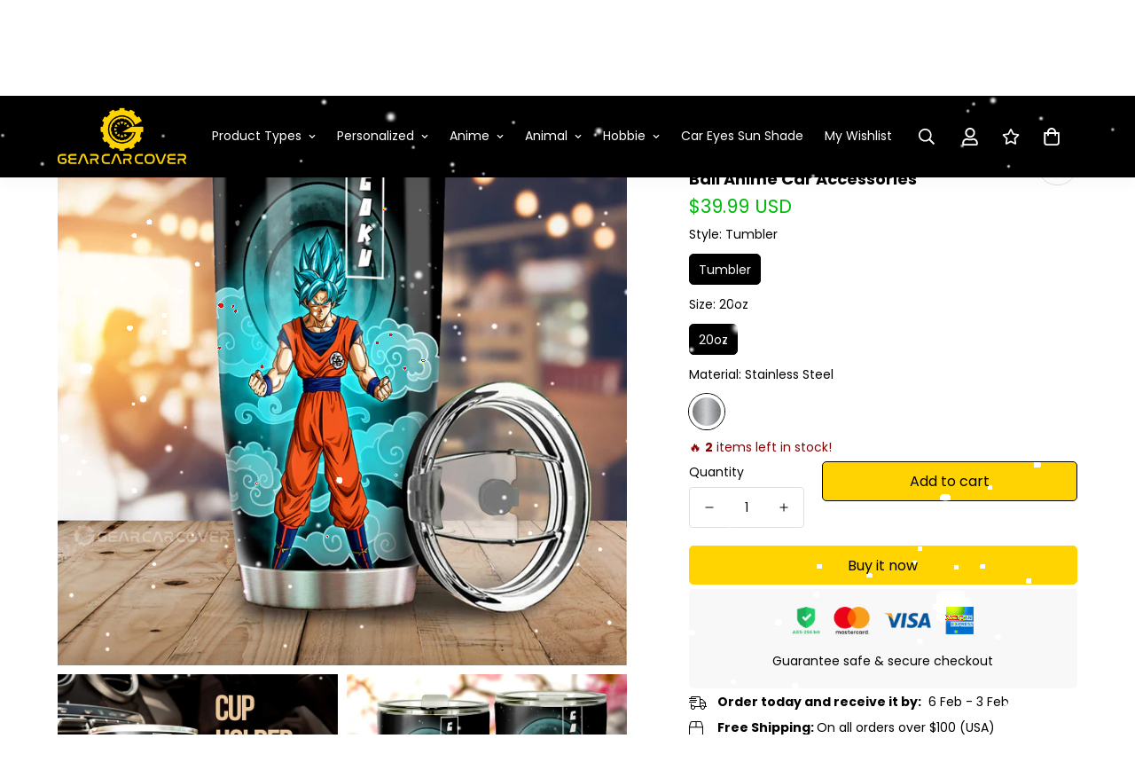

--- FILE ---
content_type: text/javascript; charset=utf-8
request_url: https://gearcarcover.com/products/goku-blue-tumbler-cup-custom-dragon-ball-anime-car-accessories-qh2009210197.js
body_size: 934
content:
{"id":7429471174868,"title":"Goku Blue Tumbler Cup Custom Dragon Ball Anime Car Accessories","handle":"goku-blue-tumbler-cup-custom-dragon-ball-anime-car-accessories-qh2009210197","description":"\u003cp\u003e\u003cstrong\u003eGoku Blue Tumbler Cup Custom Dragon Ball Anime Car Accessories\u003c\/strong\u003e\u003c\/p\u003e\n\u003cp\u003eAll of our \u003cstrong\u003eTumbler\u003c\/strong\u003e \u003cstrong\u003eCup\u003c\/strong\u003e are custom-made-to-order and handcrafted to the highest quality standards.\u003cbr\u003e\u003c\/p\u003e\n\u003cul\u003e\n\u003cli\u003eAdd style and personality to your drinkware collection with a custom-printed tumbler!\u003c\/li\u003e\n\u003cli\u003eConstructed with medical-grade stainless steel and double-walled vacuum insulation to keep your beverages hot or cold all day.\u003c\/li\u003e\n\u003cli\u003eFeatures an ergonomically designed leak-proof lid that can be opened or closed with a single press for easy use with only one hand.\u003c\/li\u003e\n\u003cli\u003eBPA-free materials make this tumbler dishwasher safe for easy cleaning at home.\u003c\/li\u003e\n\u003cli\u003eDesigned by \u003cstrong\u003eGear Car Cover\u003c\/strong\u003e\n\u003c\/li\u003e\n\u003c\/ul\u003e\n\u003cp\u003ePlease allow 7-9 business days to receive a tracking number while your order is hand-crafted, packaged and shipped from our facility. \u003c\/p\u003e\n\u003cp style=\"text-align: center;\"\u003e\u003ca href=\"https:\/\/gearcarcover.com\/collections\/tumblers\" title=\"The #1 Custom-Fit Car Seat Covers\" class=\"btn btn-primary\" target=\"_blank\"\u003eTumbler Collections\u003c\/a\u003e\u003c\/p\u003e\n\u003cp\u003eEnjoy your shopping at gearcarcover.com - \u003ca href=\"https:\/\/gearcarcover.com\/\" title=\"Car Accessories\"\u003eCar Accessories\u003c\/a\u003e and \u003ca href=\"https:\/\/gearcarcover.com\/collections\/anime\" title=\"Anime Car Accessories\"\u003eAnime Car Accessories\u003c\/a\u003e email us if you have any questions!\u003c\/p\u003e\n\u003ch4\u003e\u003cstrong\u003eSize chart\u003c\/strong\u003e\u003c\/h4\u003e\n\u003cp\u003e\u003cimg src=\"https:\/\/i.postimg.cc\/qkvvy2sd\/Tumblers-size-chart.jpg\"\u003e\u003c\/p\u003e  \u003cp\u003eShow more: \u003ca href=\"https:\/\/gearcarcover.com\/collections\/dragon-ball\" title=\"Dragon Ball Car Accessories\"\u003eDragon Ball Car Accessories\u003c\/a\u003e\u003c\/p\u003e","published_at":"2021-11-01T19:18:21-07:00","created_at":"2021-11-01T19:18:24-07:00","vendor":"Gear Car Cover","type":"Tumbler Cup","tags":["Anime","Dragon Ball","Goku Blue"],"price":3999,"price_min":3999,"price_max":3999,"available":true,"price_varies":false,"compare_at_price":null,"compare_at_price_min":0,"compare_at_price_max":0,"compare_at_price_varies":false,"variants":[{"id":41975854629076,"title":"Tumbler \/ 20oz \/ Stainless Steel","option1":"Tumbler","option2":"20oz","option3":"Stainless Steel","sku":"QH2009210197-STU-2021","requires_shipping":true,"taxable":true,"featured_image":{"id":33412474601684,"product_id":7429471174868,"position":1,"created_at":"2021-11-02T00:10:30-07:00","updated_at":"2025-12-14T03:13:09-08:00","alt":"Goku Blue Tumbler Cup Custom Dragon Ball Anime Car Accessories - Gearcarcover - 1","width":2000,"height":2000,"src":"https:\/\/cdn.shopify.com\/s\/files\/1\/0512\/6589\/6637\/products\/Goku-Blue-Tumbler-Cup-Custom-Dragon-Ball-Anime-Car-Accessories-Gear-Car-Cover-QH2009210197-STU-2021.jpg?v=1765710789","variant_ids":[41975854629076]},"available":true,"name":"Goku Blue Tumbler Cup Custom Dragon Ball Anime Car Accessories - Tumbler \/ 20oz \/ Stainless Steel","public_title":"Tumbler \/ 20oz \/ Stainless Steel","options":["Tumbler","20oz","Stainless Steel"],"price":3999,"weight":45,"compare_at_price":null,"inventory_management":null,"barcode":null,"featured_media":{"alt":"Goku Blue Tumbler Cup Custom Dragon Ball Anime Car Accessories - Gearcarcover - 1","id":25696746209492,"position":1,"preview_image":{"aspect_ratio":1.0,"height":2000,"width":2000,"src":"https:\/\/cdn.shopify.com\/s\/files\/1\/0512\/6589\/6637\/products\/Goku-Blue-Tumbler-Cup-Custom-Dragon-Ball-Anime-Car-Accessories-Gear-Car-Cover-QH2009210197-STU-2021.jpg?v=1765710789"}},"requires_selling_plan":false,"selling_plan_allocations":[]}],"images":["\/\/cdn.shopify.com\/s\/files\/1\/0512\/6589\/6637\/products\/Goku-Blue-Tumbler-Cup-Custom-Dragon-Ball-Anime-Car-Accessories-Gear-Car-Cover-QH2009210197-STU-2021.jpg?v=1765710789","\/\/cdn.shopify.com\/s\/files\/1\/0512\/6589\/6637\/products\/Goku-Blue-Tumbler-Cup-Custom-Dragon-Ball-Anime-Car-Accessories-Gear-Car-Cover-2.jpg?v=1741534170","\/\/cdn.shopify.com\/s\/files\/1\/0512\/6589\/6637\/products\/Goku-Blue-Tumbler-Cup-Custom-Dragon-Ball-Anime-Car-Accessories-Gear-Car-Cover-3.jpg?v=1741534171"],"featured_image":"\/\/cdn.shopify.com\/s\/files\/1\/0512\/6589\/6637\/products\/Goku-Blue-Tumbler-Cup-Custom-Dragon-Ball-Anime-Car-Accessories-Gear-Car-Cover-QH2009210197-STU-2021.jpg?v=1765710789","options":[{"name":"Style","position":1,"values":["Tumbler"]},{"name":"Size","position":2,"values":["20oz"]},{"name":"Material","position":3,"values":["Stainless Steel"]}],"url":"\/products\/goku-blue-tumbler-cup-custom-dragon-ball-anime-car-accessories-qh2009210197","media":[{"alt":"Goku Blue Tumbler Cup Custom Dragon Ball Anime Car Accessories - Gearcarcover - 1","id":25696746209492,"position":1,"preview_image":{"aspect_ratio":1.0,"height":2000,"width":2000,"src":"https:\/\/cdn.shopify.com\/s\/files\/1\/0512\/6589\/6637\/products\/Goku-Blue-Tumbler-Cup-Custom-Dragon-Ball-Anime-Car-Accessories-Gear-Car-Cover-QH2009210197-STU-2021.jpg?v=1765710789"},"aspect_ratio":1.0,"height":2000,"media_type":"image","src":"https:\/\/cdn.shopify.com\/s\/files\/1\/0512\/6589\/6637\/products\/Goku-Blue-Tumbler-Cup-Custom-Dragon-Ball-Anime-Car-Accessories-Gear-Car-Cover-QH2009210197-STU-2021.jpg?v=1765710789","width":2000},{"alt":"Goku Blue Tumbler Cup Custom Dragon Ball Anime Car Accessories - Gearcarcover - 2","id":25696746733780,"position":2,"preview_image":{"aspect_ratio":1.0,"height":2000,"width":2000,"src":"https:\/\/cdn.shopify.com\/s\/files\/1\/0512\/6589\/6637\/products\/Goku-Blue-Tumbler-Cup-Custom-Dragon-Ball-Anime-Car-Accessories-Gear-Car-Cover-2.jpg?v=1741534170"},"aspect_ratio":1.0,"height":2000,"media_type":"image","src":"https:\/\/cdn.shopify.com\/s\/files\/1\/0512\/6589\/6637\/products\/Goku-Blue-Tumbler-Cup-Custom-Dragon-Ball-Anime-Car-Accessories-Gear-Car-Cover-2.jpg?v=1741534170","width":2000},{"alt":"Goku Blue Tumbler Cup Custom Dragon Ball Anime Car Accessories - Gearcarcover - 3","id":25696747159764,"position":3,"preview_image":{"aspect_ratio":1.0,"height":1200,"width":1200,"src":"https:\/\/cdn.shopify.com\/s\/files\/1\/0512\/6589\/6637\/products\/Goku-Blue-Tumbler-Cup-Custom-Dragon-Ball-Anime-Car-Accessories-Gear-Car-Cover-3.jpg?v=1741534171"},"aspect_ratio":1.0,"height":1200,"media_type":"image","src":"https:\/\/cdn.shopify.com\/s\/files\/1\/0512\/6589\/6637\/products\/Goku-Blue-Tumbler-Cup-Custom-Dragon-Ball-Anime-Car-Accessories-Gear-Car-Cover-3.jpg?v=1741534171","width":1200}],"requires_selling_plan":false,"selling_plan_groups":[]}

--- FILE ---
content_type: text/javascript; charset=utf-8
request_url: https://gearcarcover.com/products/goku-blue-tumbler-cup-custom-dragon-ball-anime-car-accessories-qh2009210197.js
body_size: 1621
content:
{"id":7429471174868,"title":"Goku Blue Tumbler Cup Custom Dragon Ball Anime Car Accessories","handle":"goku-blue-tumbler-cup-custom-dragon-ball-anime-car-accessories-qh2009210197","description":"\u003cp\u003e\u003cstrong\u003eGoku Blue Tumbler Cup Custom Dragon Ball Anime Car Accessories\u003c\/strong\u003e\u003c\/p\u003e\n\u003cp\u003eAll of our \u003cstrong\u003eTumbler\u003c\/strong\u003e \u003cstrong\u003eCup\u003c\/strong\u003e are custom-made-to-order and handcrafted to the highest quality standards.\u003cbr\u003e\u003c\/p\u003e\n\u003cul\u003e\n\u003cli\u003eAdd style and personality to your drinkware collection with a custom-printed tumbler!\u003c\/li\u003e\n\u003cli\u003eConstructed with medical-grade stainless steel and double-walled vacuum insulation to keep your beverages hot or cold all day.\u003c\/li\u003e\n\u003cli\u003eFeatures an ergonomically designed leak-proof lid that can be opened or closed with a single press for easy use with only one hand.\u003c\/li\u003e\n\u003cli\u003eBPA-free materials make this tumbler dishwasher safe for easy cleaning at home.\u003c\/li\u003e\n\u003cli\u003eDesigned by \u003cstrong\u003eGear Car Cover\u003c\/strong\u003e\n\u003c\/li\u003e\n\u003c\/ul\u003e\n\u003cp\u003ePlease allow 7-9 business days to receive a tracking number while your order is hand-crafted, packaged and shipped from our facility. \u003c\/p\u003e\n\u003cp style=\"text-align: center;\"\u003e\u003ca href=\"https:\/\/gearcarcover.com\/collections\/tumblers\" title=\"The #1 Custom-Fit Car Seat Covers\" class=\"btn btn-primary\" target=\"_blank\"\u003eTumbler Collections\u003c\/a\u003e\u003c\/p\u003e\n\u003cp\u003eEnjoy your shopping at gearcarcover.com - \u003ca href=\"https:\/\/gearcarcover.com\/\" title=\"Car Accessories\"\u003eCar Accessories\u003c\/a\u003e and \u003ca href=\"https:\/\/gearcarcover.com\/collections\/anime\" title=\"Anime Car Accessories\"\u003eAnime Car Accessories\u003c\/a\u003e email us if you have any questions!\u003c\/p\u003e\n\u003ch4\u003e\u003cstrong\u003eSize chart\u003c\/strong\u003e\u003c\/h4\u003e\n\u003cp\u003e\u003cimg src=\"https:\/\/i.postimg.cc\/qkvvy2sd\/Tumblers-size-chart.jpg\"\u003e\u003c\/p\u003e  \u003cp\u003eShow more: \u003ca href=\"https:\/\/gearcarcover.com\/collections\/dragon-ball\" title=\"Dragon Ball Car Accessories\"\u003eDragon Ball Car Accessories\u003c\/a\u003e\u003c\/p\u003e","published_at":"2021-11-01T19:18:21-07:00","created_at":"2021-11-01T19:18:24-07:00","vendor":"Gear Car Cover","type":"Tumbler Cup","tags":["Anime","Dragon Ball","Goku Blue"],"price":3999,"price_min":3999,"price_max":3999,"available":true,"price_varies":false,"compare_at_price":null,"compare_at_price_min":0,"compare_at_price_max":0,"compare_at_price_varies":false,"variants":[{"id":41975854629076,"title":"Tumbler \/ 20oz \/ Stainless Steel","option1":"Tumbler","option2":"20oz","option3":"Stainless Steel","sku":"QH2009210197-STU-2021","requires_shipping":true,"taxable":true,"featured_image":{"id":33412474601684,"product_id":7429471174868,"position":1,"created_at":"2021-11-02T00:10:30-07:00","updated_at":"2025-12-14T03:13:09-08:00","alt":"Goku Blue Tumbler Cup Custom Dragon Ball Anime Car Accessories - Gearcarcover - 1","width":2000,"height":2000,"src":"https:\/\/cdn.shopify.com\/s\/files\/1\/0512\/6589\/6637\/products\/Goku-Blue-Tumbler-Cup-Custom-Dragon-Ball-Anime-Car-Accessories-Gear-Car-Cover-QH2009210197-STU-2021.jpg?v=1765710789","variant_ids":[41975854629076]},"available":true,"name":"Goku Blue Tumbler Cup Custom Dragon Ball Anime Car Accessories - Tumbler \/ 20oz \/ Stainless Steel","public_title":"Tumbler \/ 20oz \/ Stainless Steel","options":["Tumbler","20oz","Stainless Steel"],"price":3999,"weight":45,"compare_at_price":null,"inventory_management":null,"barcode":null,"featured_media":{"alt":"Goku Blue Tumbler Cup Custom Dragon Ball Anime Car Accessories - Gearcarcover - 1","id":25696746209492,"position":1,"preview_image":{"aspect_ratio":1.0,"height":2000,"width":2000,"src":"https:\/\/cdn.shopify.com\/s\/files\/1\/0512\/6589\/6637\/products\/Goku-Blue-Tumbler-Cup-Custom-Dragon-Ball-Anime-Car-Accessories-Gear-Car-Cover-QH2009210197-STU-2021.jpg?v=1765710789"}},"requires_selling_plan":false,"selling_plan_allocations":[]}],"images":["\/\/cdn.shopify.com\/s\/files\/1\/0512\/6589\/6637\/products\/Goku-Blue-Tumbler-Cup-Custom-Dragon-Ball-Anime-Car-Accessories-Gear-Car-Cover-QH2009210197-STU-2021.jpg?v=1765710789","\/\/cdn.shopify.com\/s\/files\/1\/0512\/6589\/6637\/products\/Goku-Blue-Tumbler-Cup-Custom-Dragon-Ball-Anime-Car-Accessories-Gear-Car-Cover-2.jpg?v=1741534170","\/\/cdn.shopify.com\/s\/files\/1\/0512\/6589\/6637\/products\/Goku-Blue-Tumbler-Cup-Custom-Dragon-Ball-Anime-Car-Accessories-Gear-Car-Cover-3.jpg?v=1741534171"],"featured_image":"\/\/cdn.shopify.com\/s\/files\/1\/0512\/6589\/6637\/products\/Goku-Blue-Tumbler-Cup-Custom-Dragon-Ball-Anime-Car-Accessories-Gear-Car-Cover-QH2009210197-STU-2021.jpg?v=1765710789","options":[{"name":"Style","position":1,"values":["Tumbler"]},{"name":"Size","position":2,"values":["20oz"]},{"name":"Material","position":3,"values":["Stainless Steel"]}],"url":"\/products\/goku-blue-tumbler-cup-custom-dragon-ball-anime-car-accessories-qh2009210197","media":[{"alt":"Goku Blue Tumbler Cup Custom Dragon Ball Anime Car Accessories - Gearcarcover - 1","id":25696746209492,"position":1,"preview_image":{"aspect_ratio":1.0,"height":2000,"width":2000,"src":"https:\/\/cdn.shopify.com\/s\/files\/1\/0512\/6589\/6637\/products\/Goku-Blue-Tumbler-Cup-Custom-Dragon-Ball-Anime-Car-Accessories-Gear-Car-Cover-QH2009210197-STU-2021.jpg?v=1765710789"},"aspect_ratio":1.0,"height":2000,"media_type":"image","src":"https:\/\/cdn.shopify.com\/s\/files\/1\/0512\/6589\/6637\/products\/Goku-Blue-Tumbler-Cup-Custom-Dragon-Ball-Anime-Car-Accessories-Gear-Car-Cover-QH2009210197-STU-2021.jpg?v=1765710789","width":2000},{"alt":"Goku Blue Tumbler Cup Custom Dragon Ball Anime Car Accessories - Gearcarcover - 2","id":25696746733780,"position":2,"preview_image":{"aspect_ratio":1.0,"height":2000,"width":2000,"src":"https:\/\/cdn.shopify.com\/s\/files\/1\/0512\/6589\/6637\/products\/Goku-Blue-Tumbler-Cup-Custom-Dragon-Ball-Anime-Car-Accessories-Gear-Car-Cover-2.jpg?v=1741534170"},"aspect_ratio":1.0,"height":2000,"media_type":"image","src":"https:\/\/cdn.shopify.com\/s\/files\/1\/0512\/6589\/6637\/products\/Goku-Blue-Tumbler-Cup-Custom-Dragon-Ball-Anime-Car-Accessories-Gear-Car-Cover-2.jpg?v=1741534170","width":2000},{"alt":"Goku Blue Tumbler Cup Custom Dragon Ball Anime Car Accessories - Gearcarcover - 3","id":25696747159764,"position":3,"preview_image":{"aspect_ratio":1.0,"height":1200,"width":1200,"src":"https:\/\/cdn.shopify.com\/s\/files\/1\/0512\/6589\/6637\/products\/Goku-Blue-Tumbler-Cup-Custom-Dragon-Ball-Anime-Car-Accessories-Gear-Car-Cover-3.jpg?v=1741534171"},"aspect_ratio":1.0,"height":1200,"media_type":"image","src":"https:\/\/cdn.shopify.com\/s\/files\/1\/0512\/6589\/6637\/products\/Goku-Blue-Tumbler-Cup-Custom-Dragon-Ball-Anime-Car-Accessories-Gear-Car-Cover-3.jpg?v=1741534171","width":1200}],"requires_selling_plan":false,"selling_plan_groups":[]}